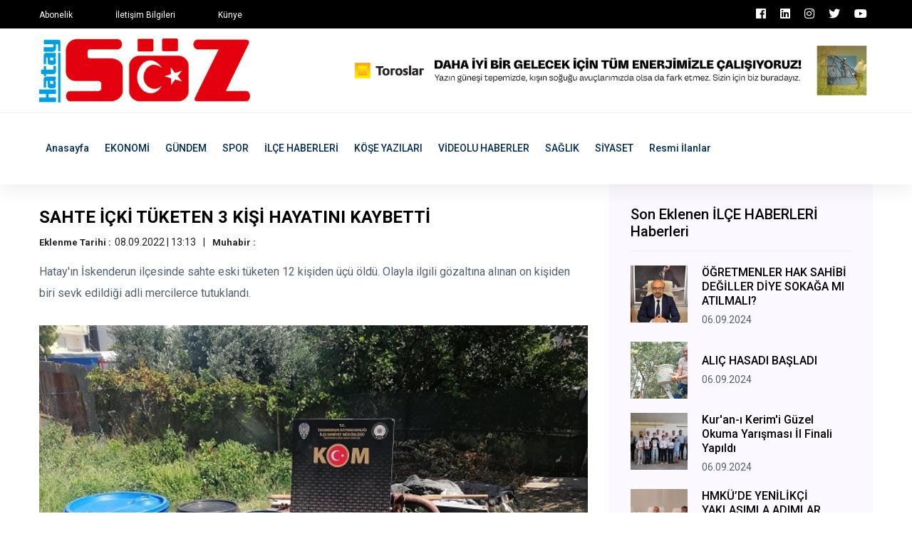

--- FILE ---
content_type: text/html; charset=UTF-8
request_url: https://www.hataysoz.com/yerel-gundem/sahte-icki-tuketen-3-kisi-hayatini-kaybetti
body_size: 5539
content:
<!doctype html>
<html lang="tr">
    <head>
        <!-- Google tag (gtag.js) -->
<script async src="https://www.googletagmanager.com/gtag/js?id=G-7CVTD2WYQD"></script>
<script>
  window.dataLayer = window.dataLayer || [];
  function gtag(){dataLayer.push(arguments);}
  gtag('js', new Date());

  gtag('config', 'G-7CVTD2WYQD');
</script>

<!-- bik analytic -->
<script>!function(){var t=document.createElement("script");t.setAttribute("src",'https://cdn.p.analitik.bik.gov.tr/tracker'+(typeof Intl!=="undefined"?(typeof (Intl||"").PluralRules!=="undefined"?'1':typeof Promise!=="undefined"?'2':typeof MutationObserver!=='undefined'?'3':'4'):'4')+'.js'),t.setAttribute("data-website-id","26805490-6330-4208-a896-a5f04dbe8bb7"),t.setAttribute("data-host-url",'//26805490-6330-4208-a896-a5f04dbe8bb7.collector.p.analitik.bik.gov.tr'),document.head.appendChild(t)}();</script>

<!-- Yandex.Metrika counter -->
<script type="text/javascript" >
   (function(m,e,t,r,i,k,a){m[i]=m[i]||function(){(m[i].a=m[i].a||[]).push(arguments)};
   m[i].l=1*new Date();
   for (var j = 0; j < document.scripts.length; j++) {if (document.scripts[j].src === r) { return; }}
   k=e.createElement(t),a=e.getElementsByTagName(t)[0],k.async=1,k.src=r,a.parentNode.insertBefore(k,a)})
   (window, document, "script", "https://mc.yandex.ru/metrika/tag.js", "ym");

   ym(97772514, "init", {
        clickmap:true,
        trackLinks:true,
        accurateTrackBounce:true
   });
</script>
<noscript><div><img src="https://mc.yandex.ru/watch/97772514" style="position:absolute; left:-9999px;" alt="" /></div></noscript>
<!-- /Yandex.Metrika counter -->
        <base href="https://www.hataysoz.com/" />
        <meta charset="utf-8">
        <meta http-equiv="x-ua-compatible" content="ie=edge">
        <title>SAHTE İÇKİ TÜKETEN 3 KİŞİ HAYATINI KAYBETTİ - Hatay Söz Gazetesi</title>
        <meta name="title" content="SAHTE İÇKİ TÜKETEN 3 KİŞİ HAYATINI KAYBETTİ - Hatay Söz Gazetesi">
        <meta name="description" content="" />
        <meta name="robots" content="index, follow" />
        <meta name="url" content="https://www.hataysoz.com/yerel-gundem/sahte-icki-tuketen-3-kisi-hayatini-kaybetti"> 
        <meta name="articleSection" content="news">
        <meta name="articleAuthor" content="">
        <meta name="datePublished" content="2022-09-08T13:13:50+03:00">                <meta name="viewport" content="width=device-width, initial-scale=1">
		<link rel="shortcut icon" type="image/x-icon" href="userdata/logo/favicon.ico">

		<!-- CSS here -->
            <link rel="stylesheet" href="assets/css/bootstrap.min.css">
            <link rel="stylesheet" href="assets/css/owl.carousel.min.css">
            <link rel="stylesheet" href="assets/css/ticker-style.css">
            <link rel="stylesheet" href="assets/css/flaticon.css">
            <link rel="stylesheet" href="assets/css/slicknav.css">
            <link rel="stylesheet" href="assets/css/animate.min.css">
            <link rel="stylesheet" href="assets/css/magnific-popup.css">
            <link rel="stylesheet" href="assets/css/fontawesome-all.min.css">
            <link rel="stylesheet" href="assets/css/themify-icons.css">
            <link rel="stylesheet" href="assets/css/slick.css">
            <link rel="stylesheet" href="assets/css/nice-select.css">
            <link rel="stylesheet" href="assets/css/style.css?v=7">

            <meta property="og:type" content="website" />
            <meta property="og:title" content="SAHTE İÇKİ TÜKETEN 3 KİŞİ HAYATINI KAYBETTİ - Hatay Söz Gazetesi" />
            <meta property="og:description" content="" />
            <meta property="og:url" content="https://www.hataysoz.com/yerel-gundem/sahte-icki-tuketen-3-kisi-hayatini-kaybetti" />
            <meta property="og:site_name" content="Hatay Söz Gazetesi" />
            <meta property="og:image" content="https://www.hataysoz.com/userdata/urunResimleri/sahte-icki-tuketen-3-kisi-hayatini-kaybetti.jpg" />
            <meta property="og:image:secure_url" content="https://www.hataysoz.com/userdata/urunResimleri/sahte-icki-tuketen-3-kisi-hayatini-kaybetti.jpg" />

            <meta name="twitter:card" content="summary">
            <meta name="twitter:site" content="Hatay Söz Gazetesi">
            <meta name="twitter:title" content="SAHTE İÇKİ TÜKETEN 3 KİŞİ HAYATINI KAYBETTİ - Hatay Söz Gazetesi">
            <meta name="twitter:url" content="https://www.hataysoz.com/yerel-gundem/sahte-icki-tuketen-3-kisi-hayatini-kaybetti">
            <meta name="twitter:description" content="">
            <meta name="twitter:image:src" content="https://www.hataysoz.com/userdata/urunResimleri/sahte-icki-tuketen-3-kisi-hayatini-kaybetti.jpg">


   </head>

   <body>
       
    <!-- Preloader Start -->
    <!-- <div id="preloader-active">
        <div class="preloader d-flex align-items-center justify-content-center">
            <div class="preloader-inner position-relative">
                <div class="preloader-circle"></div>
                <div class="preloader-img pere-text">
                    <img src="assets/img/logo/logo.png" alt="">
                </div>
            </div>
        </div>
    </div> -->
    <!-- Preloader Start -->

    <header>
        <!-- Header Start -->
       <div class="header-area">
            <div class="main-header ">
                <div class="header-top black-bg d-none d-md-block">
                   <div class="container">
                       <div class="col-xl-12">
                            <div class="row d-flex justify-content-between align-items-center">
                                <div class="header-info-left">
                                    <ul>     
                                        <li><a href="iletisim">Abonelik</a></li>
                                        <li><a href="iletisim">İletişim Bilgileri</a></li>
                                        <li><a href="iletisim">Künye</a></li>
                                    </ul>
                                </div>
                                <div class="header-info-right">
                                    <ul class="header-social">    
                                        <li><a href="https://www.facebook.com/hataysozz" target="_blank" class="p-2 pl-0"><i class="fab fa-facebook"></i></a></li>
                                        <li><a href="https://www.linkedin.com/in/hatay-s%C3%B6z-gazetesi-88b65878/" target="_blank" class="p-2 pl-0"><i class="fab fa-linkedin"></i></a></li>
                                        <li><a href="https://www.instagram.com/hataysozgazetesi8/" target="_blank" class="p-2 pl-0"><i class="fab fa-instagram"></i></a></li>
                                        <li><a href="https://twitter.com/sozgazetesi31" target="_blank" class="p-2 pl-0"><i class="fab fa-twitter"></i></a></li>
                                        <li><a href="https://www.youtube.com/channel/UCjjMJv8mqxYnCidHt0H_3Fg" target="_blank" class="p-2 pl-0"><i class="fab fa-youtube"></i></a></li>
                                    </ul>
                                </div>
                            </div>
                       </div>
                   </div>
                </div>
                <div class="header-mid d-none d-md-block">
                   <div class="container">
                        <div class="row d-flex align-items-center">
                            <!-- Logo -->
                            <div class="col-xl-4 col-lg-4 col-md-4">
                                <div class="logo">
                                    <a href="https://www.hataysoz.com//"><img src="userdata/logo/hatay-soz-gazetesi-XSD55.jpg" alt="Hatay Söz Gazetesi"></a>
                                </div>
                            </div>
                            <div class="col-xl-8 col-lg-8 col-md-8">
                                <div class="header-banner f-right ">
                                                                        <a rel="nofollow" target="_blank" href="reklam"><img src="userdata/reklam/wryh.jpg" alt=""></a>
                                                                    </div>
                            </div>
                        </div>
                   </div>
                </div>
               <div class="header-bottom header-sticky">
                    <div class="container">
                        <div class="row align-items-center">
                            <div class="col-xl-12 col-lg-12 col-md-12 header-flex">
                                <!-- sticky -->
                                    <div class="sticky-logo">
                                        <a href="https://www.hataysoz.com//"><img src="userdata/logo/hatay-soz-gazetesi-XSD55.jpg" alt="Hatay Söz Gazetesi"></a>
                                    </div>

                                <!-- Main-menu -->
                                <div class="main-menu d-none d-md-block">
                                    <nav>                  
                                        <ul id="navigation">    
                                            <li><a href="https://www.hataysoz.com//">Anasayfa</a></li>
                                                                                        <li><a href="ekonomi" title="EKONOMİ Haberleri" >EKONOMİ</a></li>
                                                                                        <li><a href="gundem" title="GÜNDEM Haberleri" >GÜNDEM</a></li>
                                                                                        <li><a href="spor" title="SPOR Haberleri" >SPOR</a></li>
                                                                                        <li><a href="ilce-haberleri" title="İLÇE HABERLERİ Haberleri" >İLÇE HABERLERİ</a></li>
                                                                                        <li><a href="kose-yazilari" title="KÖŞE YAZILARI Haberleri" >KÖŞE YAZILARI</a></li>
                                                                                        <li><a href="videolu-haberler" title="VİDEOLU HABERLER Haberleri" >VİDEOLU HABERLER</a></li>
                                                                                        <li><a href="saglik" title="SAĞLIK Haberleri" >SAĞLIK</a></li>
                                                                                        <li><a href="siyaset" title="SİYASET Haberleri" >SİYASET</a></li>
                                                                                        <li><a href="resmi-ilanlar" title="Resmi İlanlar Haberleri" >Resmi İlanlar</a></li>
                                                                                                                                </ul>
                                    </nav>
                                </div>
                            </div>             
                            <!-- Mobile Menu -->
                            <div class="col-12">
                                <div class="mobile_menu d-block d-md-none"></div>
                            </div>
                        </div>
                    </div>
               </div>
            </div>
       </div>
        <!-- Header End -->
    </header>
            <!-- Preloader Start -->
    <div id="preloader-active">
        <div class="preloader d-flex align-items-center justify-content-center">
            <div class="preloader-inner position-relative">
                <div class="preloader-circle"></div>
                <div class="preloader-img pere-text">
                    <img src="userdata/images/loader.gif" alt="">
                </div>
            </div>
        </div>
    </div>
    <!-- Preloader Start -->


    <main>
        <!-- About US Start -->
        <div class="about-area">
            <div class="container">
                    <!-- Hot Aimated News Tittle-->
                   <div class="row">
                        <div class="col-lg-8">
                            <!-- Trending Tittle -->
                            <div class="about-right mb-90">
                                <div class="section-tittle mb-30 pt-30">
                                    <h3>SAHTE İÇKİ TÜKETEN 3 KİŞİ HAYATINI KAYBETTİ</h3>
                                    <ul class="kose-yazisi-info col-12 d-md-flex p-0 mb-3">
                                        <li><span>Eklenme Tarihi :</span>08.09.2022 | 13:13</li>
                                        <li><span>Muhabir :</span></li>
                                    </ul>
                                    <p>Hatay'ın İskenderun ilçesinde sahte eski tüketen 12 kişiden üçü öldü. Olayla ilgili gözaltına alınan on kişiden biri sevk edildiği adli mercilerce tutuklandı.</p>
                                </div>
                                <div class="about-img">
                                    <img src="userdata/urunResimleri/sahte-icki-tuketen-3-kisi-hayatini-kaybetti.jpg" alt="SAHTE İÇKİ TÜKETEN 3 KİŞİ HAYATINI KAYBETTİ">
                                </div>
                                <div class="about-prea pt-3" property="articleBody">
                                <p>İskenderun Eski SSK ve Yeni Devlet Hastanelerine sahte alkol kullanımı ş&uuml;phesiyle 12 kişinin tedavi altına alındığı bildirilmesi &uuml;zerine Hatay Emniyet M&uuml;d&uuml;rl&uuml;ğ&uuml; g&ouml;revlilerince olayla ilgili olarak soruşturma başlatıldı. Sahte alkol kullanımı ş&uuml;phesiyle yoğun bakımda tedavi g&ouml;ren 12 kişiden 3&rsquo;&uuml; e hayatını kaybetti. Soruşturma kapsamında vatandaşların sahte alkol&uuml; aldıkları belirlenen M.K., N.D. ve F.B., A.D., H.D., S.D., H.N., Z.&Ccedil;., A.A. ve E.K. g&ouml;zaltında&nbsp; alındı. G&ouml;zaltına alınan kişilerin evlerinde arama yapıldı. 9 ikamet ve 1 işyerinde yapılan aramada; 84,2 kg i&ccedil;ime hazır ka&ccedil;ak alkol, 2 ton 600 kg fermente ka&ccedil;ak alkol ele ge&ccedil;irildi. G&ouml;zaltına alınan Şahıslardan F.B. adli makamlarca tutuklanarak cezaevine teslim edildi. (Yaser &Ccedil;APAROĞLU)</p>                                </div> 
                                                                <div class="about-prea pt-3">
                                    <h3 class="border-bottom">Haberin Videosu</h3>
                                    <iframe width="100%" height="400" src="https://www.youtube.com/embed/YuUaZnJV4iA" title="SAHTE İÇKİ TÜKETEN 3 KİŞİ HAYATINI KAYBETTİ haberinin videosu" frameborder="0" allow="accelerometer; autoplay; clipboard-write; encrypted-media; gyroscope; picture-in-picture" allowfullscreen></iframe>                                </div> 
                                                                <div class="social-share pt-30">
                                    <h3>Bu Haberi Paylaşabilirsiniz</h3>
                                    <ul>
                                        <li><a href="https://www.facebook.com/sharer/sharer.php?u=https://www.hataysoz.com/yerel-gundem/sahte-icki-tuketen-3-kisi-hayatini-kaybetti" target="_blank"><img src="assets/img/news/icon-fb.png" alt=""></a></li>
                                        <li><a href="https://twitter.com/share?url=https://www.hataysoz.com/yerel-gundem/sahte-icki-tuketen-3-kisi-hayatini-kaybetti" target="_blank"><img src="assets/img/news/icon-tw.png" alt=""></a></li>
                                        <li><a href="https://www.linkedin.com/shareArticle?mini=true&url=https://www.hataysoz.com/yerel-gundem/sahte-icki-tuketen-3-kisi-hayatini-kaybetti&title=SAHTE İÇKİ TÜKETEN 3 KİŞİ HAYATINI KAYBETTİ&summary=Hatay'ın İskenderun ilçesinde sahte eski tüketen 12 kişiden üçü öldü. Olayla ilgili gözaltına alınan on kişiden biri sevk edildiği adli mercilerce tutuklandı.&source=kaynak"><img src="assets/img/news/icon-linkedin.png" alt=""></a></li>
                                    </ul>
                                </div>
                            </div>
                        </div>
                        <div class="col-lg-4">
                            <div class="blog_right_sidebar">
                                <div class="single_sidebar_widget popular_post_widget">
                                    <h3 class="widget_title">Son Eklenen İLÇE HABERLERİ Haberleri</h3>
                                                                        <div class="media post_item">
                                        <img class="haberDetay_sonEklenenImg" src="userdata/urunResimleri/ogretmenler-hak-sahibi-degiller-diye-sokaga-mi-atilmali.jpg" alt="ÖĞRETMENLER HAK SAHİBİ DEĞİLLER DİYE SOKAĞA MI ATILMALI?" title="ÖĞRETMENLER HAK SAHİBİ DEĞİLLER DİYE SOKAĞA MI ATILMALI?">
                                        <div class="media-body">
                                            <a href="ilce-haberleri/ogretmenler-hak-sahibi-degiller-diye-sokaga-mi-atilmali">
                                                <h3>ÖĞRETMENLER HAK SAHİBİ DEĞİLLER DİYE SOKAĞA MI ATILMALI?</h3>
                                            </a>
                                            <p>06.09.2024</p>
                                        </div>
                                    </div>
                                                                        <div class="media post_item">
                                        <img class="haberDetay_sonEklenenImg" src="userdata/urunResimleri/alic-hasadi-basladi.jpg" alt="ALIÇ HASADI BAŞLADI" title="ALIÇ HASADI BAŞLADI">
                                        <div class="media-body">
                                            <a href="ilce-haberleri/alic-hasadi-basladi">
                                                <h3>ALIÇ HASADI BAŞLADI</h3>
                                            </a>
                                            <p>06.09.2024</p>
                                        </div>
                                    </div>
                                                                        <div class="media post_item">
                                        <img class="haberDetay_sonEklenenImg" src="userdata/urunResimleri/kuran-i-kerimi-guzel-okuma-yarismasi-il-finali-yapildi.jpg" alt="Kur'an-ı Kerim'i Güzel Okuma Yarışması İl Finali Yapıldı" title="Kur'an-ı Kerim'i Güzel Okuma Yarışması İl Finali Yapıldı">
                                        <div class="media-body">
                                            <a href="ilce-haberleri/kuran-i-kerimi-guzel-okuma-yarismasi-il-finali-yapildi">
                                                <h3>Kur'an-ı Kerim'i Güzel Okuma Yarışması İl Finali Yapıldı</h3>
                                            </a>
                                            <p>06.09.2024</p>
                                        </div>
                                    </div>
                                                                        <div class="media post_item">
                                        <img class="haberDetay_sonEklenenImg" src="userdata/urunResimleri/hmkude-yenilikci-yaklasimla-adimlar-atildi.jpg" alt="HMKÜ’DE YENİLİKÇİ YAKLAŞIMLA ADIMLAR ATILDI!" title="HMKÜ’DE YENİLİKÇİ YAKLAŞIMLA ADIMLAR ATILDI!">
                                        <div class="media-body">
                                            <a href="ilce-haberleri/hmkude-yenilikci-yaklasimla-adimlar-atildi">
                                                <h3>HMKÜ’DE YENİLİKÇİ YAKLAŞIMLA ADIMLAR ATILDI!</h3>
                                            </a>
                                            <p>06.09.2024</p>
                                        </div>
                                    </div>
                                                                        <div class="media post_item">
                                        <img class="haberDetay_sonEklenenImg" src="userdata/urunResimleri/butce-toplantilari-devam-ediyor.jpg" alt="BÜTÇE TOPLANTILARI DEVAM EDİYOR" title="BÜTÇE TOPLANTILARI DEVAM EDİYOR">
                                        <div class="media-body">
                                            <a href="ilce-haberleri/butce-toplantilari-devam-ediyor">
                                                <h3>BÜTÇE TOPLANTILARI DEVAM EDİYOR</h3>
                                            </a>
                                            <p>06.09.2024</p>
                                        </div>
                                    </div>
                                                                        <div class="media post_item">
                                        <img class="haberDetay_sonEklenenImg" src="userdata/urunResimleri/payas-stem-ogrencileri-finalde.jpg" alt="PAYAS STEM ÖĞRENCİLERİ FİNALDE" title="PAYAS STEM ÖĞRENCİLERİ FİNALDE">
                                        <div class="media-body">
                                            <a href="ilce-haberleri/payas-stem-ogrencileri-finalde">
                                                <h3>PAYAS STEM ÖĞRENCİLERİ FİNALDE</h3>
                                            </a>
                                            <p>06.09.2024</p>
                                        </div>
                                    </div>
                                                                    </div>
                            </div>
                        </div>
                   </div>
            </div>
        </div>
        <!-- About US End -->
    </main>

   <footer>
       <!-- Footer Start-->
       <div class="footer-area footer-padding fix">
            <div class="container">
                <div class="row d-flex justify-content-between">
                    <div class="col-xl-5 col-lg-5 col-md-7 col-sm-12 mb-4">
                        <div class="footer-tittle">
                            <h4>Sosyal Medya</h4>
                            <p>Sosyal medya hesaplarını takip edin, haberlerden uzak kalmayın.</p>
                        </div>
                        <!-- social -->
                        <div class="footer-social">
                            <a href="https://www.facebook.com/hataysozz" target="_blank" class="p-2 pl-0"><i class="fab fa-facebook"></i></a>                            <a href="https://www.linkedin.com/in/hatay-s%C3%B6z-gazetesi-88b65878/" target="_blank" class="p-2 pl-0"><i class="fab fa-linkedin"></i></a>                            <a href="https://www.instagram.com/hataysozgazetesi8/" target="_blank" class="p-2 pl-0"><i class="fab fa-instagram"></i></a>                            <a href="https://twitter.com/sozgazetesi31" target="_blank" class="p-2 pl-0"><i class="fab fa-twitter"></i></a>                            <a href="https://www.youtube.com/channel/UCjjMJv8mqxYnCidHt0H_3Fg" target="_blank" class="p-2 pl-0"><i class="fab fa-youtube"></i></a>                        </div>
                    </div>
                    <div class="col-xl-3 col-lg-3 col-md-4  col-sm-6">
                        <div class="footer-tittle">
                            <h4>Haber Kategorileri</h4>
                            <ul>
                                                                <li><a href="ekonomi" title="EKONOMİ Haberleri">EKONOMİ</a></li>
                                                                <li><a href="gundem" title="GÜNDEM Haberleri">GÜNDEM</a></li>
                                                                <li><a href="spor" title="SPOR Haberleri">SPOR</a></li>
                                                                <li><a href="ilce-haberleri" title="İLÇE HABERLERİ Haberleri">İLÇE HABERLERİ</a></li>
                                                                <li><a href="kose-yazilari" title="KÖŞE YAZILARI Haberleri">KÖŞE YAZILARI</a></li>
                                                                <li><a href="videolu-haberler" title="VİDEOLU HABERLER Haberleri">VİDEOLU HABERLER</a></li>
                                                                <li><a href="saglik" title="SAĞLIK Haberleri">SAĞLIK</a></li>
                                                                <li><a href="siyaset" title="SİYASET Haberleri">SİYASET</a></li>
                                                                <li><a href="resmi-ilanlar" title="Resmi İlanlar Haberleri">Resmi İlanlar</a></li>
                                                            </ul>
                        </div>
                    </div>
                    <div class="col-xl-3 col-lg-3 col-md-5 col-sm-6">
                        <div class="footer-tittle">
                            <h4>Hatay Söz Gazetesi</h4>
                            <p>Hatay'ın yerel gazetesi ve haber sitesi.</p>
                        </div>
                    </div>
                </div>
            </div>
        </div>
       <!-- footer-bottom aera -->
       <div class="footer-bottom-area">
           <div class="container">
               <div class="footer-border">
                    <div class="row d-flex align-items-center justify-content-between">
                        <div class="col-lg-6">
                            <div class="footer-copy-right">
                                <p><!-- Link back to Colorlib can't be removed. Template is licensed under CC BY 3.0. -->
  Copyright &copy;<script>document.write(new Date().getFullYear());</script> | Tema <a href="https://colorlib.com" target="_blank">Colorlib</a> | Programlama : <a href="#" target="_blank">mAyaNet</a>
  <!-- Link back to Colorlib can't be removed. Template is licensed under CC BY 3.0. --></p>
                            </div>
                        </div>
                        <div class="col-lg-6">
                            <div class="footer-menu f-right">
                                <ul>                             
                                    <li></li>
                                    <li></li>
                                    <li></li>
                                </ul>
                            </div>
                        </div>
                    </div>
               </div>
           </div>
       </div>
       <!-- Footer End-->
   </footer>
   
	<!-- JS here -->
	
		<!-- All JS Custom Plugins Link Here here -->
        <script src="./assets/js/vendor/modernizr-3.5.0.min.js"></script>
		<!-- Jquery, Popper, Bootstrap -->
		<script src="./assets/js/vendor/jquery-1.12.4.min.js"></script>
        <script src="./assets/js/popper.min.js"></script>
        <script src="./assets/js/bootstrap.min.js"></script>
	    <!-- Jquery Mobile Menu -->
        <script src="./assets/js/jquery.slicknav.min.js"></script>

		<!-- Jquery Slick , Owl-Carousel Plugins -->
        <script src="./assets/js/owl.carousel.min.js"></script>
        <script src="./assets/js/slick.min.js"></script>
        <!-- Date Picker -->
        <script src="./assets/js/gijgo.min.js"></script>
		<!-- One Page, Animated-HeadLin -->
        <script src="./assets/js/wow.min.js"></script>
		<script src="./assets/js/animated.headline.js"></script>
        <script src="./assets/js/jquery.magnific-popup.js"></script>

        <!-- Breaking New Pluging -->
        <script src="./assets/js/jquery.ticker.js"></script>
        <script src="./assets/js/site.js"></script>

		<!-- Scrollup, nice-select, sticky -->
        <script src="./assets/js/jquery.scrollUp.min.js"></script>
        <script src="./assets/js/jquery.nice-select.min.js"></script>
		<script src="./assets/js/jquery.sticky.js"></script>
        
        <!-- contact js -->
        <script src="./assets/js/contact.js"></script>
        <script src="./assets/js/jquery.form.js"></script>
        <script src="./assets/js/jquery.validate.min.js"></script>
        <script src="./assets/js/mail-script.js"></script>
        <script src="./assets/js/jquery.ajaxchimp.min.js"></script>
        
		<!-- Jquery Plugins, main Jquery -->	
        <script src="./assets/js/plugins.js"></script>
        <script src="./assets/js/main.js"></script>
        
    </body>
</html>